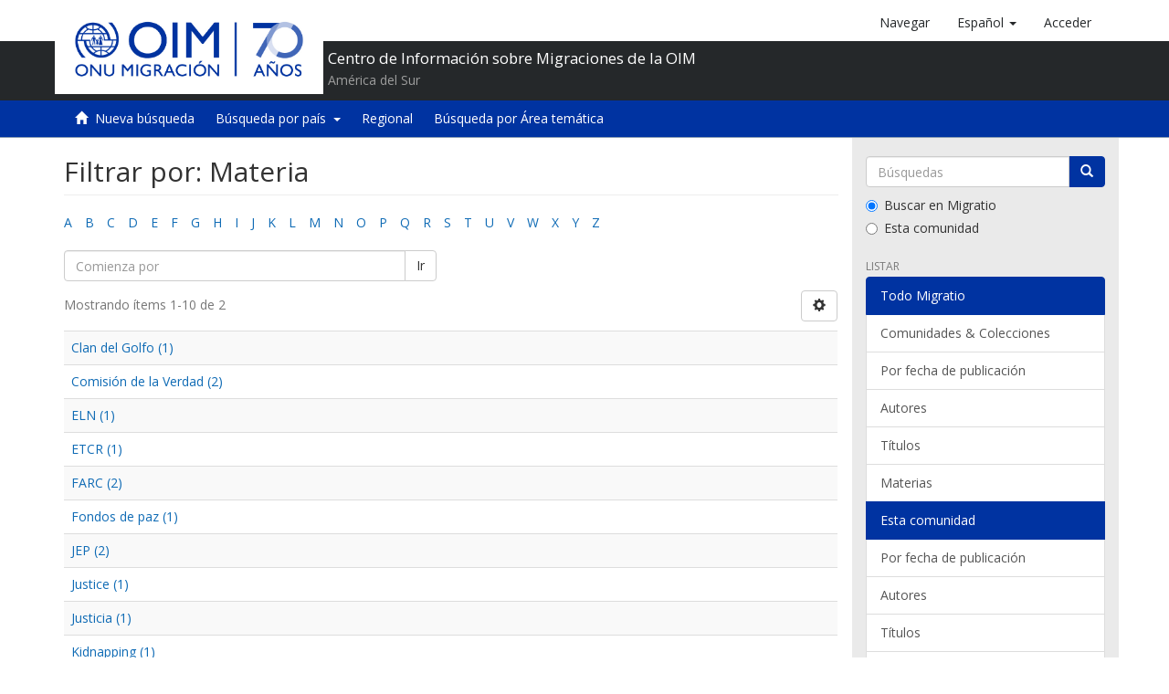

--- FILE ---
content_type: text/html;charset=utf-8
request_url: https://repository.iom.int/handle/20.500.11788/1/search-filter?filtertype_0=subject&filtertype_1=dateCreated&filtertype_2=subject&filter_relational_operator_1=equals&filtertype_3=author&filter_relational_operator_0=equals&filter_2=Truth+Commission&filter_relational_operator_3=equals&filter_1=2018&filter_relational_operator_2=equals&filter_0=Social+leaders&filter_3=OIM&field=subject
body_size: 46933
content:
<!DOCTYPE html><!--[if lt IE 7]> <html class="no-js lt-ie9 lt-ie8 lt-ie7" lang="en"> <![endif]-->
                <!--[if IE 7]>    <html class="no-js lt-ie9 lt-ie8" lang="en"> <![endif]-->
                <!--[if IE 8]>    <html class="no-js lt-ie9" lang="en"> <![endif]-->
                <!--[if gt IE 8]><!--> <html class="no-js" lang="en"> <!--<![endif]-->
            <head><META http-equiv="Content-Type" content="text/html; charset=UTF-8">
<script>(function(w,d,s,l,i){w[l]=w[l]||[];w[l].push({'gtm.start':
        new Date().getTime(),event:'gtm.js'});var f=d.getElementsByTagName(s)[0],
        j=d.createElement(s),dl=l!='dataLayer'?'&l='+l:'';j.async=true;j.src=
        'https://www.googletagmanager.com/gtm.js?id='+i+dl;f.parentNode.insertBefore(j,f);
        })(window,document,'script','dataLayer','GTM-5L3C2QP');</script>
<meta content="text/html; charset=UTF-8" http-equiv="Content-Type">
<meta content="IE=edge,chrome=1" http-equiv="X-UA-Compatible">
<meta content="width=device-width,initial-scale=1" name="viewport">
<link rel="shortcut icon" href="/themes/OIM/images/favicon.ico">
<link rel="apple-touch-icon" href="/themes/OIM/images/apple-touch-icon.png">
<meta name="Generator" content="DSpace 5.8">
<link href="/themes/OIM/styles/main.css" rel="stylesheet">
<link href="/themes/OIM/vendor/font-awesome/css/font-awesome.min.css" rel="stylesheet">
<link type="application/opensearchdescription+xml" rel="search" href="http://repository.iom.int:80/open-search/description.xml" title="DSpace">
<script>
            //Clear default text of emty text areas on focus
            function tFocus(element)
            {
            if (element.value == ' '){element.value='';}
            }
            //Clear default text of emty text areas on submit
            function tSubmit(form)
            {
            var defaultedElements = document.getElementsByTagName("textarea");
            for (var i=0; i != defaultedElements.length; i++){
            if (defaultedElements[i].value == ' '){
            defaultedElements[i].value='';}}
            }
            //Disable pressing 'enter' key to submit a form (otherwise pressing 'enter' causes a submission to start over)
            function disableEnterKey(e)
            {
            var key;

            if(window.event)
            key = window.event.keyCode;     //Internet Explorer
            else
            key = e.which;     //Firefox and Netscape

            if(key == 13)  //if "Enter" pressed, then disable!
            return false;
            else
            return true;
            }
        </script><!--[if lt IE 9]>
            <script src="/themes/OIM/vendor/html5shiv/dist/html5shiv.js"> </script>
            <script src="/themes/OIM/vendor/respond/dest/respond.min.js"> </script>
            <![endif]--><script src="/themes/OIM/vendor/modernizr/modernizr.js"> </script>
<title>Filtrar por: Materia</title>
</head><body>
<noscript>
<iframe style="display:none;visibility:hidden" width="0" height="0" src="https://www.googletagmanager.com/ns.html?id=GTM-5L3C2QP"></iframe>
</noscript>
<header>
<div role="navigation" class="navbar navbar-default navbar-static-top">
<div class="container">
<div class="navbar-header">
<button data-toggle="offcanvas" class="navbar-toggle" type="button"><span class="sr-only">Cambiar navegaci&oacute;n</span><span class="icon-bar"></span><span class="icon-bar"></span><span class="icon-bar"></span></button><a class="navbar-brand" href="/"><img src="/themes/OIM/images/cliente/IOM70_SP_blue.jpg"></a>
<div class="header-txt pull-left">
<h2>Centro de Informaci&oacute;n sobre Migraciones de la OIM</h2>
<p>Am&eacute;rica del Sur</p>
</div>
<div class="navbar-header pull-right visible-xs hidden-sm hidden-md hidden-lg">
<ul class="nav nav-pills pull-left ">
<li>
<a class="navbar-toggle navbar-link" href="/community-list"><b class="visible-xs glyphicon glyphicon-th-list" aria-hidden="true"></b></a>
</li>
<li class="dropdown" id="ds-language-selection-xs">
<button data-toggle="dropdown" class="dropdown-toggle navbar-toggle navbar-link" role="button" href="#" id="language-dropdown-toggle-xs"><b aria-hidden="true" class="visible-xs glyphicon glyphicon-globe"></b></button>
<ul data-no-collapse="true" aria-labelledby="language-dropdown-toggle-xs" role="menu" class="dropdown-menu pull-right">
<li role="presentation" class="disabled">
<a href="http://repository.iom.int:80/handle/20.500.11788/1/search-filter?locale-attribute=es">espa&ntilde;ol</a>
</li>
<li role="presentation">
<a href="http://repository.iom.int:80/handle/20.500.11788/1/search-filter?locale-attribute=en">English</a>
</li>
<li role="presentation">
<a href="http://repository.iom.int:80/handle/20.500.11788/1/search-filter?locale-attribute=fr">fran&ccedil;ais</a>
</li>
</ul>
</li>
<li>
<form method="get" action="/login" style="display: inline">
<button class="navbar-toggle navbar-link"><b aria-hidden="true" class="visible-xs glyphicon glyphicon-user"></b></button>
</form>
</li>
</ul>
</div>
</div>
<div class="navbar-header pull-right hidden-xs">
<ul class="nav navbar-nav pull-left">
<li>
<a href="/community-list"><span class="hidden-xs">Navegar</span></a>
</li>
</ul>
<ul class="nav navbar-nav pull-left">
<li class="dropdown" id="ds-language-selection">
<a data-toggle="dropdown" class="dropdown-toggle" role="button" href="#" id="language-dropdown-toggle"><span class="hidden-xs">espa&ntilde;ol&nbsp;<b class="caret"></b></span></a>
<ul data-no-collapse="true" aria-labelledby="language-dropdown-toggle" role="menu" class="dropdown-menu pull-right">
<li role="presentation" class="disabled">
<a href="?filtertype_0=subject&filtertype_1=dateCreated&filtertype_2=subject&filter_relational_operator_1=equals&filtertype_3=author&filter_relational_operator_0=equals&filter_2=Truth+Commission&filter_relational_operator_3=equals&filter_1=2018&filter_relational_operator_2=equals&filter_0=Social+leaders&filter_3=OIM&field=subject&locale-attribute=es">espa&ntilde;ol</a>
</li>
<li role="presentation">
<a href="?filtertype_0=subject&filtertype_1=dateCreated&filtertype_2=subject&filter_relational_operator_1=equals&filtertype_3=author&filter_relational_operator_0=equals&filter_2=Truth+Commission&filter_relational_operator_3=equals&filter_1=2018&filter_relational_operator_2=equals&filter_0=Social+leaders&filter_3=OIM&field=subject&locale-attribute=en">English</a>
</li>
<li role="presentation">
<a href="?filtertype_0=subject&filtertype_1=dateCreated&filtertype_2=subject&filter_relational_operator_1=equals&filtertype_3=author&filter_relational_operator_0=equals&filter_2=Truth+Commission&filter_relational_operator_3=equals&filter_1=2018&filter_relational_operator_2=equals&filter_0=Social+leaders&filter_3=OIM&field=subject&locale-attribute=fr">fran&ccedil;ais</a>
</li>
</ul>
</li>
</ul>
<ul class="nav navbar-nav pull-left">
<li>
<a href="/login"><span class="hidden-xs">Acceder</span></a>
</li>
</ul>
<button type="button" class="navbar-toggle visible-sm" data-toggle="offcanvas"><span class="sr-only">Cambiar navegaci&oacute;n</span><span class="icon-bar"></span><span class="icon-bar"></span><span class="icon-bar"></span></button>
</div>
</div>
<div class="block-header"></div>
</div>
</header>
<div class="trail-wrapper hidden-print">
<div class="container">
<div class="row">
<div class="col-xs-12">
<div role="group" class="btn-group" id="communitiesMenu">
<button class="btn btn-default" type="button"><i class="glyphicon glyphicon-home" aria-hidden="true"></i>&nbsp;
                                                    <a href="/">Nueva b&uacute;squeda</a></button>
<div role="group" class="btn-group">
<button aria-expanded="false" aria-haspopup="true" data-toggle="dropdown" type="button" class="btn btn-default dropdown-toggle">B&uacute;squeda por pa&iacute;s&nbsp;
                                            <span class="caret"></span></button>
<ul class="dropdown-menu">
<li>
<a href="/handle/20.500.11788/1358">Argentina</a>
</li>
<li>
<a href="/handle/20.500.11788/1359">Bolivia</a>
</li>
<li>
<a href="/handle/20.500.11788/1360">Brasil</a>
</li>
<li>
<a href="/handle/20.500.11788/1361">Chile</a>
</li>
<li>
<a href="/handle/20.500.11788/1">Colombia</a>
</li>
<li>
<a href="/handle/20.500.11788/1362">Ecuador</a>
</li>
<li>
<a href="/handle/20.500.11788/1363">Paraguay</a>
</li>
<li>
<a href="/handle/20.500.11788/1364">Per&uacute;</a>
</li>
<li>
<a href="/handle/20.500.11788/1365">Uruguay</a>
</li>
<li>
<a href="/handle/20.500.11788/21">Venezuela</a>
</li>
</ul>
</div>
<button class="btn btn-default" type="button"><a href="/handle/20.500.11788/1455">Regional</a></button><button class="btn btn-default" type="button"><a href="/search-filter?field=subject">B&uacute;squeda por &Aacute;rea tem&aacute;tica</a></button>
</div>
</div>
</div>
</div>
</div>
<div class="hidden" id="no-js-warning-wrapper">
<div id="no-js-warning">
<div class="notice failure">JavaScript is disabled for your browser. Some features of this site may not work without it.</div>
</div>
</div>
<div class="container" id="main-container">
<div class="row row-offcanvas row-offcanvas-right">
<div class="horizontal-slider clearfix">
<div class="col-xs-12 col-sm-12 col-md-9 main-content">
<div>
<h2 class="ds-div-head page-header first-page-header">Filtrar por: Materia</h2>
<div id="aspect_discovery_SearchFacetFilter_div_browse-by-subject" class="ds-static-div primary">
<div class="ds-static-div browse-navigation-wrapper hidden-print">
<form id="aspect_discovery_SearchFacetFilter_div_filter-navigation" class="ds-interactive-div secondary navigation" action="/handle/20.500.11788/1/search-filter" method="post" onsubmit="javascript:tSubmit(this);">
<div class="ds-static-div row">
<div class="ds-static-div col-xs-4 col-sm-12">
<select class="ds-select-field form-control alphabet-select visible-xs alphabet-select visible-xs" name=""><option value="search-filter?field=subject&amp;filtertype_0=subject&amp;filtertype_1=dateCreated&amp;filtertype_2=subject&amp;filter_relational_operator_1=equals&amp;filtertype_3=author&amp;filter_relational_operator_0=equals&amp;filter_2=Truth+Commission&amp;filter_relational_operator_3=equals&amp;filter_1=2018&amp;filter_relational_operator_2=equals&amp;filter_0=Social+leaders&amp;filter_3=OIM&amp;starts_with=a">A</option><option value="search-filter?field=subject&amp;filtertype_0=subject&amp;filtertype_1=dateCreated&amp;filtertype_2=subject&amp;filter_relational_operator_1=equals&amp;filtertype_3=author&amp;filter_relational_operator_0=equals&amp;filter_2=Truth+Commission&amp;filter_relational_operator_3=equals&amp;filter_1=2018&amp;filter_relational_operator_2=equals&amp;filter_0=Social+leaders&amp;filter_3=OIM&amp;starts_with=b">B</option><option value="search-filter?field=subject&amp;filtertype_0=subject&amp;filtertype_1=dateCreated&amp;filtertype_2=subject&amp;filter_relational_operator_1=equals&amp;filtertype_3=author&amp;filter_relational_operator_0=equals&amp;filter_2=Truth+Commission&amp;filter_relational_operator_3=equals&amp;filter_1=2018&amp;filter_relational_operator_2=equals&amp;filter_0=Social+leaders&amp;filter_3=OIM&amp;starts_with=c">C</option><option value="search-filter?field=subject&amp;filtertype_0=subject&amp;filtertype_1=dateCreated&amp;filtertype_2=subject&amp;filter_relational_operator_1=equals&amp;filtertype_3=author&amp;filter_relational_operator_0=equals&amp;filter_2=Truth+Commission&amp;filter_relational_operator_3=equals&amp;filter_1=2018&amp;filter_relational_operator_2=equals&amp;filter_0=Social+leaders&amp;filter_3=OIM&amp;starts_with=d">D</option><option value="search-filter?field=subject&amp;filtertype_0=subject&amp;filtertype_1=dateCreated&amp;filtertype_2=subject&amp;filter_relational_operator_1=equals&amp;filtertype_3=author&amp;filter_relational_operator_0=equals&amp;filter_2=Truth+Commission&amp;filter_relational_operator_3=equals&amp;filter_1=2018&amp;filter_relational_operator_2=equals&amp;filter_0=Social+leaders&amp;filter_3=OIM&amp;starts_with=e">E</option><option value="search-filter?field=subject&amp;filtertype_0=subject&amp;filtertype_1=dateCreated&amp;filtertype_2=subject&amp;filter_relational_operator_1=equals&amp;filtertype_3=author&amp;filter_relational_operator_0=equals&amp;filter_2=Truth+Commission&amp;filter_relational_operator_3=equals&amp;filter_1=2018&amp;filter_relational_operator_2=equals&amp;filter_0=Social+leaders&amp;filter_3=OIM&amp;starts_with=f">F</option><option value="search-filter?field=subject&amp;filtertype_0=subject&amp;filtertype_1=dateCreated&amp;filtertype_2=subject&amp;filter_relational_operator_1=equals&amp;filtertype_3=author&amp;filter_relational_operator_0=equals&amp;filter_2=Truth+Commission&amp;filter_relational_operator_3=equals&amp;filter_1=2018&amp;filter_relational_operator_2=equals&amp;filter_0=Social+leaders&amp;filter_3=OIM&amp;starts_with=g">G</option><option value="search-filter?field=subject&amp;filtertype_0=subject&amp;filtertype_1=dateCreated&amp;filtertype_2=subject&amp;filter_relational_operator_1=equals&amp;filtertype_3=author&amp;filter_relational_operator_0=equals&amp;filter_2=Truth+Commission&amp;filter_relational_operator_3=equals&amp;filter_1=2018&amp;filter_relational_operator_2=equals&amp;filter_0=Social+leaders&amp;filter_3=OIM&amp;starts_with=h">H</option><option value="search-filter?field=subject&amp;filtertype_0=subject&amp;filtertype_1=dateCreated&amp;filtertype_2=subject&amp;filter_relational_operator_1=equals&amp;filtertype_3=author&amp;filter_relational_operator_0=equals&amp;filter_2=Truth+Commission&amp;filter_relational_operator_3=equals&amp;filter_1=2018&amp;filter_relational_operator_2=equals&amp;filter_0=Social+leaders&amp;filter_3=OIM&amp;starts_with=i">I</option><option value="search-filter?field=subject&amp;filtertype_0=subject&amp;filtertype_1=dateCreated&amp;filtertype_2=subject&amp;filter_relational_operator_1=equals&amp;filtertype_3=author&amp;filter_relational_operator_0=equals&amp;filter_2=Truth+Commission&amp;filter_relational_operator_3=equals&amp;filter_1=2018&amp;filter_relational_operator_2=equals&amp;filter_0=Social+leaders&amp;filter_3=OIM&amp;starts_with=j">J</option><option value="search-filter?field=subject&amp;filtertype_0=subject&amp;filtertype_1=dateCreated&amp;filtertype_2=subject&amp;filter_relational_operator_1=equals&amp;filtertype_3=author&amp;filter_relational_operator_0=equals&amp;filter_2=Truth+Commission&amp;filter_relational_operator_3=equals&amp;filter_1=2018&amp;filter_relational_operator_2=equals&amp;filter_0=Social+leaders&amp;filter_3=OIM&amp;starts_with=k">K</option><option value="search-filter?field=subject&amp;filtertype_0=subject&amp;filtertype_1=dateCreated&amp;filtertype_2=subject&amp;filter_relational_operator_1=equals&amp;filtertype_3=author&amp;filter_relational_operator_0=equals&amp;filter_2=Truth+Commission&amp;filter_relational_operator_3=equals&amp;filter_1=2018&amp;filter_relational_operator_2=equals&amp;filter_0=Social+leaders&amp;filter_3=OIM&amp;starts_with=l">L</option><option value="search-filter?field=subject&amp;filtertype_0=subject&amp;filtertype_1=dateCreated&amp;filtertype_2=subject&amp;filter_relational_operator_1=equals&amp;filtertype_3=author&amp;filter_relational_operator_0=equals&amp;filter_2=Truth+Commission&amp;filter_relational_operator_3=equals&amp;filter_1=2018&amp;filter_relational_operator_2=equals&amp;filter_0=Social+leaders&amp;filter_3=OIM&amp;starts_with=m">M</option><option value="search-filter?field=subject&amp;filtertype_0=subject&amp;filtertype_1=dateCreated&amp;filtertype_2=subject&amp;filter_relational_operator_1=equals&amp;filtertype_3=author&amp;filter_relational_operator_0=equals&amp;filter_2=Truth+Commission&amp;filter_relational_operator_3=equals&amp;filter_1=2018&amp;filter_relational_operator_2=equals&amp;filter_0=Social+leaders&amp;filter_3=OIM&amp;starts_with=n">N</option><option value="search-filter?field=subject&amp;filtertype_0=subject&amp;filtertype_1=dateCreated&amp;filtertype_2=subject&amp;filter_relational_operator_1=equals&amp;filtertype_3=author&amp;filter_relational_operator_0=equals&amp;filter_2=Truth+Commission&amp;filter_relational_operator_3=equals&amp;filter_1=2018&amp;filter_relational_operator_2=equals&amp;filter_0=Social+leaders&amp;filter_3=OIM&amp;starts_with=o">O</option><option value="search-filter?field=subject&amp;filtertype_0=subject&amp;filtertype_1=dateCreated&amp;filtertype_2=subject&amp;filter_relational_operator_1=equals&amp;filtertype_3=author&amp;filter_relational_operator_0=equals&amp;filter_2=Truth+Commission&amp;filter_relational_operator_3=equals&amp;filter_1=2018&amp;filter_relational_operator_2=equals&amp;filter_0=Social+leaders&amp;filter_3=OIM&amp;starts_with=p">P</option><option value="search-filter?field=subject&amp;filtertype_0=subject&amp;filtertype_1=dateCreated&amp;filtertype_2=subject&amp;filter_relational_operator_1=equals&amp;filtertype_3=author&amp;filter_relational_operator_0=equals&amp;filter_2=Truth+Commission&amp;filter_relational_operator_3=equals&amp;filter_1=2018&amp;filter_relational_operator_2=equals&amp;filter_0=Social+leaders&amp;filter_3=OIM&amp;starts_with=q">Q</option><option value="search-filter?field=subject&amp;filtertype_0=subject&amp;filtertype_1=dateCreated&amp;filtertype_2=subject&amp;filter_relational_operator_1=equals&amp;filtertype_3=author&amp;filter_relational_operator_0=equals&amp;filter_2=Truth+Commission&amp;filter_relational_operator_3=equals&amp;filter_1=2018&amp;filter_relational_operator_2=equals&amp;filter_0=Social+leaders&amp;filter_3=OIM&amp;starts_with=r">R</option><option value="search-filter?field=subject&amp;filtertype_0=subject&amp;filtertype_1=dateCreated&amp;filtertype_2=subject&amp;filter_relational_operator_1=equals&amp;filtertype_3=author&amp;filter_relational_operator_0=equals&amp;filter_2=Truth+Commission&amp;filter_relational_operator_3=equals&amp;filter_1=2018&amp;filter_relational_operator_2=equals&amp;filter_0=Social+leaders&amp;filter_3=OIM&amp;starts_with=s">S</option><option value="search-filter?field=subject&amp;filtertype_0=subject&amp;filtertype_1=dateCreated&amp;filtertype_2=subject&amp;filter_relational_operator_1=equals&amp;filtertype_3=author&amp;filter_relational_operator_0=equals&amp;filter_2=Truth+Commission&amp;filter_relational_operator_3=equals&amp;filter_1=2018&amp;filter_relational_operator_2=equals&amp;filter_0=Social+leaders&amp;filter_3=OIM&amp;starts_with=t">T</option><option value="search-filter?field=subject&amp;filtertype_0=subject&amp;filtertype_1=dateCreated&amp;filtertype_2=subject&amp;filter_relational_operator_1=equals&amp;filtertype_3=author&amp;filter_relational_operator_0=equals&amp;filter_2=Truth+Commission&amp;filter_relational_operator_3=equals&amp;filter_1=2018&amp;filter_relational_operator_2=equals&amp;filter_0=Social+leaders&amp;filter_3=OIM&amp;starts_with=u">U</option><option value="search-filter?field=subject&amp;filtertype_0=subject&amp;filtertype_1=dateCreated&amp;filtertype_2=subject&amp;filter_relational_operator_1=equals&amp;filtertype_3=author&amp;filter_relational_operator_0=equals&amp;filter_2=Truth+Commission&amp;filter_relational_operator_3=equals&amp;filter_1=2018&amp;filter_relational_operator_2=equals&amp;filter_0=Social+leaders&amp;filter_3=OIM&amp;starts_with=v">V</option><option value="search-filter?field=subject&amp;filtertype_0=subject&amp;filtertype_1=dateCreated&amp;filtertype_2=subject&amp;filter_relational_operator_1=equals&amp;filtertype_3=author&amp;filter_relational_operator_0=equals&amp;filter_2=Truth+Commission&amp;filter_relational_operator_3=equals&amp;filter_1=2018&amp;filter_relational_operator_2=equals&amp;filter_0=Social+leaders&amp;filter_3=OIM&amp;starts_with=w">W</option><option value="search-filter?field=subject&amp;filtertype_0=subject&amp;filtertype_1=dateCreated&amp;filtertype_2=subject&amp;filter_relational_operator_1=equals&amp;filtertype_3=author&amp;filter_relational_operator_0=equals&amp;filter_2=Truth+Commission&amp;filter_relational_operator_3=equals&amp;filter_1=2018&amp;filter_relational_operator_2=equals&amp;filter_0=Social+leaders&amp;filter_3=OIM&amp;starts_with=x">X</option><option value="search-filter?field=subject&amp;filtertype_0=subject&amp;filtertype_1=dateCreated&amp;filtertype_2=subject&amp;filter_relational_operator_1=equals&amp;filtertype_3=author&amp;filter_relational_operator_0=equals&amp;filter_2=Truth+Commission&amp;filter_relational_operator_3=equals&amp;filter_1=2018&amp;filter_relational_operator_2=equals&amp;filter_0=Social+leaders&amp;filter_3=OIM&amp;starts_with=y">Y</option><option value="search-filter?field=subject&amp;filtertype_0=subject&amp;filtertype_1=dateCreated&amp;filtertype_2=subject&amp;filter_relational_operator_1=equals&amp;filtertype_3=author&amp;filter_relational_operator_0=equals&amp;filter_2=Truth+Commission&amp;filter_relational_operator_3=equals&amp;filter_1=2018&amp;filter_relational_operator_2=equals&amp;filter_0=Social+leaders&amp;filter_3=OIM&amp;starts_with=z">Z</option></select>
<ul id="aspect_discovery_SearchFacetFilter_list_jump-list" class="ds-simple-list alphabet list-inline hidden-xs">
<li class="ds-simple-list-item">
<a href="search-filter?field=subject&filtertype_0=subject&filtertype_1=dateCreated&filtertype_2=subject&filter_relational_operator_1=equals&filtertype_3=author&filter_relational_operator_0=equals&filter_2=Truth+Commission&filter_relational_operator_3=equals&filter_1=2018&filter_relational_operator_2=equals&filter_0=Social+leaders&filter_3=OIM&starts_with=a">A</a>
</li>
<li class="ds-simple-list-item">
<a href="search-filter?field=subject&filtertype_0=subject&filtertype_1=dateCreated&filtertype_2=subject&filter_relational_operator_1=equals&filtertype_3=author&filter_relational_operator_0=equals&filter_2=Truth+Commission&filter_relational_operator_3=equals&filter_1=2018&filter_relational_operator_2=equals&filter_0=Social+leaders&filter_3=OIM&starts_with=b">B</a>
</li>
<li class="ds-simple-list-item">
<a href="search-filter?field=subject&filtertype_0=subject&filtertype_1=dateCreated&filtertype_2=subject&filter_relational_operator_1=equals&filtertype_3=author&filter_relational_operator_0=equals&filter_2=Truth+Commission&filter_relational_operator_3=equals&filter_1=2018&filter_relational_operator_2=equals&filter_0=Social+leaders&filter_3=OIM&starts_with=c">C</a>
</li>
<li class="ds-simple-list-item">
<a href="search-filter?field=subject&filtertype_0=subject&filtertype_1=dateCreated&filtertype_2=subject&filter_relational_operator_1=equals&filtertype_3=author&filter_relational_operator_0=equals&filter_2=Truth+Commission&filter_relational_operator_3=equals&filter_1=2018&filter_relational_operator_2=equals&filter_0=Social+leaders&filter_3=OIM&starts_with=d">D</a>
</li>
<li class="ds-simple-list-item">
<a href="search-filter?field=subject&filtertype_0=subject&filtertype_1=dateCreated&filtertype_2=subject&filter_relational_operator_1=equals&filtertype_3=author&filter_relational_operator_0=equals&filter_2=Truth+Commission&filter_relational_operator_3=equals&filter_1=2018&filter_relational_operator_2=equals&filter_0=Social+leaders&filter_3=OIM&starts_with=e">E</a>
</li>
<li class="ds-simple-list-item">
<a href="search-filter?field=subject&filtertype_0=subject&filtertype_1=dateCreated&filtertype_2=subject&filter_relational_operator_1=equals&filtertype_3=author&filter_relational_operator_0=equals&filter_2=Truth+Commission&filter_relational_operator_3=equals&filter_1=2018&filter_relational_operator_2=equals&filter_0=Social+leaders&filter_3=OIM&starts_with=f">F</a>
</li>
<li class="ds-simple-list-item">
<a href="search-filter?field=subject&filtertype_0=subject&filtertype_1=dateCreated&filtertype_2=subject&filter_relational_operator_1=equals&filtertype_3=author&filter_relational_operator_0=equals&filter_2=Truth+Commission&filter_relational_operator_3=equals&filter_1=2018&filter_relational_operator_2=equals&filter_0=Social+leaders&filter_3=OIM&starts_with=g">G</a>
</li>
<li class="ds-simple-list-item">
<a href="search-filter?field=subject&filtertype_0=subject&filtertype_1=dateCreated&filtertype_2=subject&filter_relational_operator_1=equals&filtertype_3=author&filter_relational_operator_0=equals&filter_2=Truth+Commission&filter_relational_operator_3=equals&filter_1=2018&filter_relational_operator_2=equals&filter_0=Social+leaders&filter_3=OIM&starts_with=h">H</a>
</li>
<li class="ds-simple-list-item">
<a href="search-filter?field=subject&filtertype_0=subject&filtertype_1=dateCreated&filtertype_2=subject&filter_relational_operator_1=equals&filtertype_3=author&filter_relational_operator_0=equals&filter_2=Truth+Commission&filter_relational_operator_3=equals&filter_1=2018&filter_relational_operator_2=equals&filter_0=Social+leaders&filter_3=OIM&starts_with=i">I</a>
</li>
<li class="ds-simple-list-item">
<a href="search-filter?field=subject&filtertype_0=subject&filtertype_1=dateCreated&filtertype_2=subject&filter_relational_operator_1=equals&filtertype_3=author&filter_relational_operator_0=equals&filter_2=Truth+Commission&filter_relational_operator_3=equals&filter_1=2018&filter_relational_operator_2=equals&filter_0=Social+leaders&filter_3=OIM&starts_with=j">J</a>
</li>
<li class="ds-simple-list-item">
<a href="search-filter?field=subject&filtertype_0=subject&filtertype_1=dateCreated&filtertype_2=subject&filter_relational_operator_1=equals&filtertype_3=author&filter_relational_operator_0=equals&filter_2=Truth+Commission&filter_relational_operator_3=equals&filter_1=2018&filter_relational_operator_2=equals&filter_0=Social+leaders&filter_3=OIM&starts_with=k">K</a>
</li>
<li class="ds-simple-list-item">
<a href="search-filter?field=subject&filtertype_0=subject&filtertype_1=dateCreated&filtertype_2=subject&filter_relational_operator_1=equals&filtertype_3=author&filter_relational_operator_0=equals&filter_2=Truth+Commission&filter_relational_operator_3=equals&filter_1=2018&filter_relational_operator_2=equals&filter_0=Social+leaders&filter_3=OIM&starts_with=l">L</a>
</li>
<li class="ds-simple-list-item">
<a href="search-filter?field=subject&filtertype_0=subject&filtertype_1=dateCreated&filtertype_2=subject&filter_relational_operator_1=equals&filtertype_3=author&filter_relational_operator_0=equals&filter_2=Truth+Commission&filter_relational_operator_3=equals&filter_1=2018&filter_relational_operator_2=equals&filter_0=Social+leaders&filter_3=OIM&starts_with=m">M</a>
</li>
<li class="ds-simple-list-item">
<a href="search-filter?field=subject&filtertype_0=subject&filtertype_1=dateCreated&filtertype_2=subject&filter_relational_operator_1=equals&filtertype_3=author&filter_relational_operator_0=equals&filter_2=Truth+Commission&filter_relational_operator_3=equals&filter_1=2018&filter_relational_operator_2=equals&filter_0=Social+leaders&filter_3=OIM&starts_with=n">N</a>
</li>
<li class="ds-simple-list-item">
<a href="search-filter?field=subject&filtertype_0=subject&filtertype_1=dateCreated&filtertype_2=subject&filter_relational_operator_1=equals&filtertype_3=author&filter_relational_operator_0=equals&filter_2=Truth+Commission&filter_relational_operator_3=equals&filter_1=2018&filter_relational_operator_2=equals&filter_0=Social+leaders&filter_3=OIM&starts_with=o">O</a>
</li>
<li class="ds-simple-list-item">
<a href="search-filter?field=subject&filtertype_0=subject&filtertype_1=dateCreated&filtertype_2=subject&filter_relational_operator_1=equals&filtertype_3=author&filter_relational_operator_0=equals&filter_2=Truth+Commission&filter_relational_operator_3=equals&filter_1=2018&filter_relational_operator_2=equals&filter_0=Social+leaders&filter_3=OIM&starts_with=p">P</a>
</li>
<li class="ds-simple-list-item">
<a href="search-filter?field=subject&filtertype_0=subject&filtertype_1=dateCreated&filtertype_2=subject&filter_relational_operator_1=equals&filtertype_3=author&filter_relational_operator_0=equals&filter_2=Truth+Commission&filter_relational_operator_3=equals&filter_1=2018&filter_relational_operator_2=equals&filter_0=Social+leaders&filter_3=OIM&starts_with=q">Q</a>
</li>
<li class="ds-simple-list-item">
<a href="search-filter?field=subject&filtertype_0=subject&filtertype_1=dateCreated&filtertype_2=subject&filter_relational_operator_1=equals&filtertype_3=author&filter_relational_operator_0=equals&filter_2=Truth+Commission&filter_relational_operator_3=equals&filter_1=2018&filter_relational_operator_2=equals&filter_0=Social+leaders&filter_3=OIM&starts_with=r">R</a>
</li>
<li class="ds-simple-list-item">
<a href="search-filter?field=subject&filtertype_0=subject&filtertype_1=dateCreated&filtertype_2=subject&filter_relational_operator_1=equals&filtertype_3=author&filter_relational_operator_0=equals&filter_2=Truth+Commission&filter_relational_operator_3=equals&filter_1=2018&filter_relational_operator_2=equals&filter_0=Social+leaders&filter_3=OIM&starts_with=s">S</a>
</li>
<li class="ds-simple-list-item">
<a href="search-filter?field=subject&filtertype_0=subject&filtertype_1=dateCreated&filtertype_2=subject&filter_relational_operator_1=equals&filtertype_3=author&filter_relational_operator_0=equals&filter_2=Truth+Commission&filter_relational_operator_3=equals&filter_1=2018&filter_relational_operator_2=equals&filter_0=Social+leaders&filter_3=OIM&starts_with=t">T</a>
</li>
<li class="ds-simple-list-item">
<a href="search-filter?field=subject&filtertype_0=subject&filtertype_1=dateCreated&filtertype_2=subject&filter_relational_operator_1=equals&filtertype_3=author&filter_relational_operator_0=equals&filter_2=Truth+Commission&filter_relational_operator_3=equals&filter_1=2018&filter_relational_operator_2=equals&filter_0=Social+leaders&filter_3=OIM&starts_with=u">U</a>
</li>
<li class="ds-simple-list-item">
<a href="search-filter?field=subject&filtertype_0=subject&filtertype_1=dateCreated&filtertype_2=subject&filter_relational_operator_1=equals&filtertype_3=author&filter_relational_operator_0=equals&filter_2=Truth+Commission&filter_relational_operator_3=equals&filter_1=2018&filter_relational_operator_2=equals&filter_0=Social+leaders&filter_3=OIM&starts_with=v">V</a>
</li>
<li class="ds-simple-list-item">
<a href="search-filter?field=subject&filtertype_0=subject&filtertype_1=dateCreated&filtertype_2=subject&filter_relational_operator_1=equals&filtertype_3=author&filter_relational_operator_0=equals&filter_2=Truth+Commission&filter_relational_operator_3=equals&filter_1=2018&filter_relational_operator_2=equals&filter_0=Social+leaders&filter_3=OIM&starts_with=w">W</a>
</li>
<li class="ds-simple-list-item">
<a href="search-filter?field=subject&filtertype_0=subject&filtertype_1=dateCreated&filtertype_2=subject&filter_relational_operator_1=equals&filtertype_3=author&filter_relational_operator_0=equals&filter_2=Truth+Commission&filter_relational_operator_3=equals&filter_1=2018&filter_relational_operator_2=equals&filter_0=Social+leaders&filter_3=OIM&starts_with=x">X</a>
</li>
<li class="ds-simple-list-item">
<a href="search-filter?field=subject&filtertype_0=subject&filtertype_1=dateCreated&filtertype_2=subject&filter_relational_operator_1=equals&filtertype_3=author&filter_relational_operator_0=equals&filter_2=Truth+Commission&filter_relational_operator_3=equals&filter_1=2018&filter_relational_operator_2=equals&filter_0=Social+leaders&filter_3=OIM&starts_with=y">Y</a>
</li>
<li class="ds-simple-list-item">
<a href="search-filter?field=subject&filtertype_0=subject&filtertype_1=dateCreated&filtertype_2=subject&filter_relational_operator_1=equals&filtertype_3=author&filter_relational_operator_0=equals&filter_2=Truth+Commission&filter_relational_operator_3=equals&filter_1=2018&filter_relational_operator_2=equals&filter_0=Social+leaders&filter_3=OIM&starts_with=z">Z</a>
</li>
</ul>
</div>
<div class="ds-static-div col-xs-8 col-sm-12">
<p class="ds-paragraph">
<input id="aspect_discovery_SearchFacetFilter_field_field" class="ds-hidden-field form-control" name="field" type="hidden" value="subject">
</p>
<p class="ds-paragraph">
<input id="aspect_discovery_SearchFacetFilter_field_filtertype_0" class="ds-hidden-field form-control" name="filtertype_0" type="hidden" value="subject">
</p>
<p class="ds-paragraph">
<input id="aspect_discovery_SearchFacetFilter_field_filtertype_1" class="ds-hidden-field form-control" name="filtertype_1" type="hidden" value="dateCreated">
</p>
<p class="ds-paragraph">
<input id="aspect_discovery_SearchFacetFilter_field_filtertype_2" class="ds-hidden-field form-control" name="filtertype_2" type="hidden" value="subject">
</p>
<p class="ds-paragraph">
<input id="aspect_discovery_SearchFacetFilter_field_filter_relational_operator_1" class="ds-hidden-field form-control" name="filter_relational_operator_1" type="hidden" value="equals">
</p>
<p class="ds-paragraph">
<input id="aspect_discovery_SearchFacetFilter_field_filtertype_3" class="ds-hidden-field form-control" name="filtertype_3" type="hidden" value="author">
</p>
<p class="ds-paragraph">
<input id="aspect_discovery_SearchFacetFilter_field_filter_relational_operator_0" class="ds-hidden-field form-control" name="filter_relational_operator_0" type="hidden" value="equals">
</p>
<p class="ds-paragraph">
<input id="aspect_discovery_SearchFacetFilter_field_filter_2" class="ds-hidden-field form-control" name="filter_2" type="hidden" value="Truth Commission">
</p>
<p class="ds-paragraph">
<input id="aspect_discovery_SearchFacetFilter_field_filter_relational_operator_3" class="ds-hidden-field form-control" name="filter_relational_operator_3" type="hidden" value="equals">
</p>
<p class="ds-paragraph">
<input id="aspect_discovery_SearchFacetFilter_field_filter_1" class="ds-hidden-field form-control" name="filter_1" type="hidden" value="2018">
</p>
<p class="ds-paragraph">
<input id="aspect_discovery_SearchFacetFilter_field_filter_relational_operator_2" class="ds-hidden-field form-control" name="filter_relational_operator_2" type="hidden" value="equals">
</p>
<p class="ds-paragraph">
<input id="aspect_discovery_SearchFacetFilter_field_filter_0" class="ds-hidden-field form-control" name="filter_0" type="hidden" value="Social leaders">
</p>
<p class="ds-paragraph">
<input id="aspect_discovery_SearchFacetFilter_field_filter_3" class="ds-hidden-field form-control" name="filter_3" type="hidden" value="OIM">
</p>
<div class="row">
<div class="col-xs-12 col-sm-6">
<p class="input-group">
<input id="aspect_discovery_SearchFacetFilter_field_starts_with" class="ds-text-field form-control" placeholder="Comienza por" name="starts_with" type="text" value="" title="o indique las primeras letras:"><span class="input-group-btn"><button id="aspect_discovery_SearchFacetFilter_field_submit" class="ds-button-field btn btn-default" name="submit" type="submit">Ir</button></span>
</p>
</div>
</div>
</div>
</div>
</form>
</div>
<form id="aspect_discovery_SearchFacetFilter_div_browse-controls" class="ds-interactive-div browse controls hidden" action="search-filter?field=subject" method="post" onsubmit="javascript:tSubmit(this);">
<p class="ds-paragraph">
<input id="aspect_discovery_SearchFacetFilter_field_field" class="ds-hidden-field form-control" name="field" type="hidden" value="subject">
</p>
<p class="ds-paragraph">
<input id="aspect_discovery_SearchFacetFilter_field_order" class="ds-hidden-field form-control" name="order" type="hidden" value="">
</p>
<p class="ds-paragraph">Resultados por p&aacute;gina:</p>
<p class="ds-paragraph">
<select id="aspect_discovery_SearchFacetFilter_field_rpp" class="ds-select-field form-control" name="rpp"><option value="5">5</option><option value="10" selected>10</option><option value="20">20</option><option value="40">40</option><option value="60">60</option><option value="80">80</option><option value="100">100</option></select>
</p>
<p class="ds-paragraph">
<button id="aspect_discovery_SearchFacetFilter_field_update" class="ds-button-field btn btn-default" name="update" type="submit">update</button>
</p>
</form>
</div>
<div class="pagination-simple clearfix top">
<div class="row">
<div class="col-xs-10">
<p class="pagination-info">Mostrando &iacute;tems 1-10 de 2</p>
</div>
<div class="col-xs-2">
<div class="btn-group sort-options-menu pull-right">
<button data-toggle="dropdown" class="btn btn-default dropdown-toggle"><span aria-hidden="true" class="glyphicon glyphicon-cog"></span></button>
<ul role="menu" class="dropdown-menu pull-right">
<li class="dropdown-header"></li>
<li>
<a data-name="rpp" data-returnvalue="5" href="#"><span aria-hidden="true" class="glyphicon glyphicon-ok btn-xs invisible"></span>5</a>
</li>
<li>
<a data-name="rpp" data-returnvalue="10" href="#"><span aria-hidden="true" class="glyphicon glyphicon-ok btn-xs active"></span>10</a>
</li>
<li>
<a data-name="rpp" data-returnvalue="20" href="#"><span aria-hidden="true" class="glyphicon glyphicon-ok btn-xs invisible"></span>20</a>
</li>
<li>
<a data-name="rpp" data-returnvalue="40" href="#"><span aria-hidden="true" class="glyphicon glyphicon-ok btn-xs invisible"></span>40</a>
</li>
<li>
<a data-name="rpp" data-returnvalue="60" href="#"><span aria-hidden="true" class="glyphicon glyphicon-ok btn-xs invisible"></span>60</a>
</li>
<li>
<a data-name="rpp" data-returnvalue="80" href="#"><span aria-hidden="true" class="glyphicon glyphicon-ok btn-xs invisible"></span>80</a>
</li>
<li>
<a data-name="rpp" data-returnvalue="100" href="#"><span aria-hidden="true" class="glyphicon glyphicon-ok btn-xs invisible"></span>100</a>
</li>
</ul>
</div>
</div>
</div>
</div>
<ul class="ds-artifact-list list-unstyled"></ul>
<div id="aspect_discovery_SearchFacetFilter_div_browse-by-subject-results" class="ds-static-div primary">
<div class="table-responsive">
<table id="aspect_discovery_SearchFacetFilter_table_browse-by-subject-results" class="ds-table table table-striped table-hover">
<tr class="ds-table-row odd">
<td class="ds-table-cell odd"><a href="/handle/20.500.11788/1/discover?field=subject&filtertype_0=subject&filtertype_1=dateCreated&filtertype_2=subject&filter_relational_operator_1=equals&filtertype_3=author&filter_relational_operator_0=equals&filter_2=Truth+Commission&filter_relational_operator_3=equals&filter_1=2018&filter_relational_operator_2=equals&filter_0=Social+leaders&filter_3=OIM&filtertype=subject&filter_relational_operator=equals&filter=Clan+del+Golfo">Clan del Golfo (1)</a></td>
</tr>
<tr class="ds-table-row even">
<td class="ds-table-cell odd"><a href="/handle/20.500.11788/1/discover?field=subject&filtertype_0=subject&filtertype_1=dateCreated&filtertype_2=subject&filter_relational_operator_1=equals&filtertype_3=author&filter_relational_operator_0=equals&filter_2=Truth+Commission&filter_relational_operator_3=equals&filter_1=2018&filter_relational_operator_2=equals&filter_0=Social+leaders&filter_3=OIM&filtertype=subject&filter_relational_operator=equals&filter=Comisi%C3%B3n+de+la+Verdad">Comisi&oacute;n de la Verdad (2)</a></td>
</tr>
<tr class="ds-table-row odd">
<td class="ds-table-cell odd"><a href="/handle/20.500.11788/1/discover?field=subject&filtertype_0=subject&filtertype_1=dateCreated&filtertype_2=subject&filter_relational_operator_1=equals&filtertype_3=author&filter_relational_operator_0=equals&filter_2=Truth+Commission&filter_relational_operator_3=equals&filter_1=2018&filter_relational_operator_2=equals&filter_0=Social+leaders&filter_3=OIM&filtertype=subject&filter_relational_operator=equals&filter=ELN">ELN (1)</a></td>
</tr>
<tr class="ds-table-row even">
<td class="ds-table-cell odd"><a href="/handle/20.500.11788/1/discover?field=subject&filtertype_0=subject&filtertype_1=dateCreated&filtertype_2=subject&filter_relational_operator_1=equals&filtertype_3=author&filter_relational_operator_0=equals&filter_2=Truth+Commission&filter_relational_operator_3=equals&filter_1=2018&filter_relational_operator_2=equals&filter_0=Social+leaders&filter_3=OIM&filtertype=subject&filter_relational_operator=equals&filter=ETCR">ETCR (1)</a></td>
</tr>
<tr class="ds-table-row odd">
<td class="ds-table-cell odd"><a href="/handle/20.500.11788/1/discover?field=subject&filtertype_0=subject&filtertype_1=dateCreated&filtertype_2=subject&filter_relational_operator_1=equals&filtertype_3=author&filter_relational_operator_0=equals&filter_2=Truth+Commission&filter_relational_operator_3=equals&filter_1=2018&filter_relational_operator_2=equals&filter_0=Social+leaders&filter_3=OIM&filtertype=subject&filter_relational_operator=equals&filter=FARC">FARC (2)</a></td>
</tr>
<tr class="ds-table-row even">
<td class="ds-table-cell odd"><a href="/handle/20.500.11788/1/discover?field=subject&filtertype_0=subject&filtertype_1=dateCreated&filtertype_2=subject&filter_relational_operator_1=equals&filtertype_3=author&filter_relational_operator_0=equals&filter_2=Truth+Commission&filter_relational_operator_3=equals&filter_1=2018&filter_relational_operator_2=equals&filter_0=Social+leaders&filter_3=OIM&filtertype=subject&filter_relational_operator=equals&filter=Fondos+de+paz">Fondos de paz (1)</a></td>
</tr>
<tr class="ds-table-row odd">
<td class="ds-table-cell odd"><a href="/handle/20.500.11788/1/discover?field=subject&filtertype_0=subject&filtertype_1=dateCreated&filtertype_2=subject&filter_relational_operator_1=equals&filtertype_3=author&filter_relational_operator_0=equals&filter_2=Truth+Commission&filter_relational_operator_3=equals&filter_1=2018&filter_relational_operator_2=equals&filter_0=Social+leaders&filter_3=OIM&filtertype=subject&filter_relational_operator=equals&filter=JEP">JEP (2)</a></td>
</tr>
<tr class="ds-table-row even">
<td class="ds-table-cell odd"><a href="/handle/20.500.11788/1/discover?field=subject&filtertype_0=subject&filtertype_1=dateCreated&filtertype_2=subject&filter_relational_operator_1=equals&filtertype_3=author&filter_relational_operator_0=equals&filter_2=Truth+Commission&filter_relational_operator_3=equals&filter_1=2018&filter_relational_operator_2=equals&filter_0=Social+leaders&filter_3=OIM&filtertype=subject&filter_relational_operator=equals&filter=Justice">Justice (1)</a></td>
</tr>
<tr class="ds-table-row odd">
<td class="ds-table-cell odd"><a href="/handle/20.500.11788/1/discover?field=subject&filtertype_0=subject&filtertype_1=dateCreated&filtertype_2=subject&filter_relational_operator_1=equals&filtertype_3=author&filter_relational_operator_0=equals&filter_2=Truth+Commission&filter_relational_operator_3=equals&filter_1=2018&filter_relational_operator_2=equals&filter_0=Social+leaders&filter_3=OIM&filtertype=subject&filter_relational_operator=equals&filter=Justicia">Justicia (1)</a></td>
</tr>
<tr class="ds-table-row even">
<td class="ds-table-cell odd"><a href="/handle/20.500.11788/1/discover?field=subject&filtertype_0=subject&filtertype_1=dateCreated&filtertype_2=subject&filter_relational_operator_1=equals&filtertype_3=author&filter_relational_operator_0=equals&filter_2=Truth+Commission&filter_relational_operator_3=equals&filter_1=2018&filter_relational_operator_2=equals&filter_0=Social+leaders&filter_3=OIM&filtertype=subject&filter_relational_operator=equals&filter=Kidnapping">Kidnapping (1)</a></td>
</tr>
</table>
</div>
</div>
<div class="pagination-simple clearfix bottom">
<ul class="pagination">
<li class="previous disabled">
<a class="previous-page-link" href=""><span class="glyphicon glyphicon-arrow-left"></span></a>
</li>
<li class="next pull-right">
<a class="next-page-link" href="search-filter?field=subject&offset=10&filtertype_0=subject&filtertype_1=dateCreated&filtertype_2=subject&filter_relational_operator_1=equals&filtertype_3=author&filter_relational_operator_0=equals&filter_2=Truth+Commission&filter_relational_operator_3=equals&filter_1=2018&filter_relational_operator_2=equals&filter_0=Social+leaders&filter_3=OIM"><span class="glyphicon glyphicon-arrow-right"></span></a>
</li>
</ul>
</div>
<ul class="ds-artifact-list list-unstyled"></ul>
</div>
</div>
<div role="navigation" id="sidebar" class="col-xs-6 col-sm-3 sidebar-offcanvas">
<div class="word-break hidden-print" id="ds-options">
<div class="ds-option-set" id="ds-search-option">
<form method="post" class="" id="ds-search-form" action="/discover">
<fieldset>
<div class="input-group">
<input placeholder="B&uacute;squedas" type="text" class="ds-text-field form-control" name="query"><span class="input-group-btn"><button title="Ir" class="ds-button-field btn btn-primary"><span aria-hidden="true" class="glyphicon glyphicon-search"></span></button></span>
</div>
<div class="radio">
<label><input checked value="" name="scope" type="radio" id="ds-search-form-scope-all">Buscar en Migratio</label>
</div>
<div class="radio">
<label><input name="scope" type="radio" id="ds-search-form-scope-container" value="20.500.11788/1">Esta comunidad</label>
</div>
</fieldset>
</form>
</div>
<h2 class="ds-option-set-head  h6">Listar</h2>
<div id="aspect_viewArtifacts_Navigation_list_browse" class="list-group">
<a class="list-group-item active"><span class="h5 list-group-item-heading  h5">Todo Migratio</span></a><a href="/community-list" class="list-group-item ds-option">Comunidades &amp; Colecciones</a><a href="/browse?type=datecreated" class="list-group-item ds-option">Por fecha de publicaci&oacute;n</a><a href="/browse?type=author" class="list-group-item ds-option">Autores</a><a href="/browse?type=title" class="list-group-item ds-option">T&iacute;tulos</a><a href="/browse?type=subject" class="list-group-item ds-option">Materias</a><a class="list-group-item active"><span class="h5 list-group-item-heading  h5">Esta comunidad</span></a><a href="/handle/20.500.11788/1/browse?type=datecreated" class="list-group-item ds-option">Por fecha de publicaci&oacute;n</a><a href="/handle/20.500.11788/1/browse?type=author" class="list-group-item ds-option">Autores</a><a href="/handle/20.500.11788/1/browse?type=title" class="list-group-item ds-option">T&iacute;tulos</a><a href="/handle/20.500.11788/1/browse?type=subject" class="list-group-item ds-option">Materias</a>
</div>
<h2 class="ds-option-set-head  h6">Mi cuenta</h2>
<div id="aspect_viewArtifacts_Navigation_list_account" class="list-group">
<a href="/login" class="list-group-item ds-option">Acceder</a><a href="/register" class="list-group-item ds-option">Registro</a>
</div>
<div id="aspect_viewArtifacts_Navigation_list_context" class="list-group"></div>
<div id="aspect_viewArtifacts_Navigation_list_administrative" class="list-group"></div>
<div id="aspect_discovery_Navigation_list_discovery" class="list-group"></div>
</div>
</div>
</div>
</div>
</div>
<footer>
<div class="container">
<div class="row">
<div class="col-xs-12 col-sm-12 col-md-12">
<p class="text-center">
<a href="/page/tyc">T&eacute;rminos y condiciones</a>&nbsp;|&nbsp;<a target="_blank" href="http://cimal.iom.int/content/contacto">Contacto</a>
</p>
</div>
</div>
</div>
<a class="hidden" href="/htmlmap">&nbsp;</a>
</footer>
<script>if(!window.DSpace){window.DSpace={};}window.DSpace.context_path='';window.DSpace.theme_path='/themes/OIM/';</script><script charset="utf-8" src="/themes/OIM/scripts/scripts.min.js"></script><script src="/themes/OIM/scripts/gtm-custom.min.js?version=1.0" type="text/javascript"></script><script src="/themes/OIM/scripts/theme.js"> </script>
</body></html>
